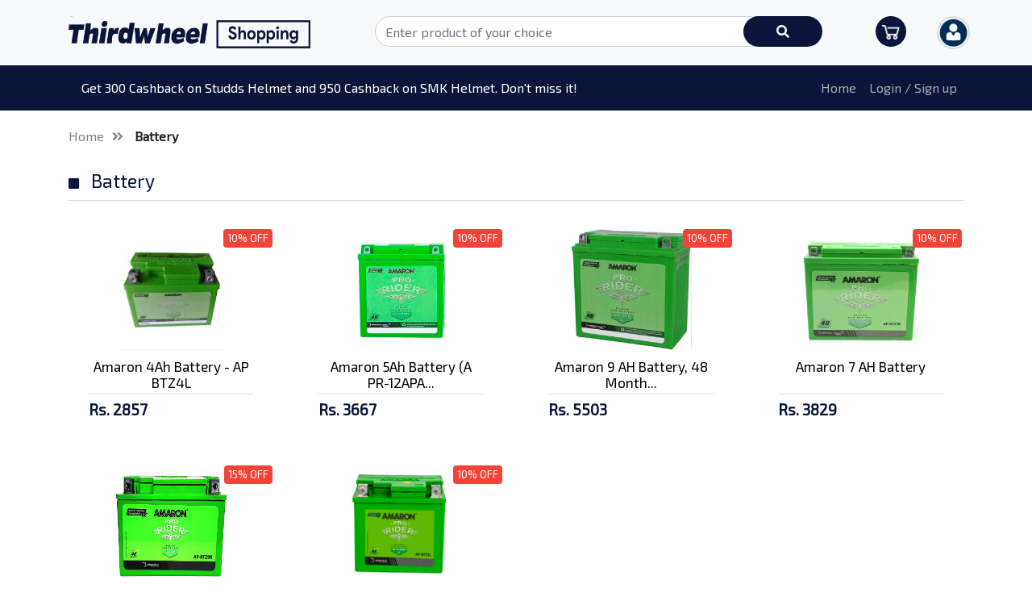

--- FILE ---
content_type: text/html; charset=UTF-8
request_url: https://thirdwheel.com.np/shopping/product-types/Battery?N9AQjdTM1J3JpNTAIkGKrdubN3zYrJW90802iXSk
body_size: 6516
content:
<!doctype html>
<!--[if lt IE 7]>
<html class="no-js lt-ie9 lt-ie8 lt-ie7" lang=""> <![endif]-->
<!--[if IE 7]>
<html class="no-js lt-ie9 lt-ie8" lang=""> <![endif]-->
<!--[if IE 8]>
<html class="no-js lt-ie9" lang=""> <![endif]-->
<!--[if gt IE 8]><!-->
<html class="no-js" lang="">
<!--<![endif]-->
<head>
    <meta charset="utf-8">
    <meta http-equiv="content-type" content="text/html; charset=utf-8"/>
    <meta http-equiv="X-UA-Compatible" content="IE=edge">
    <meta name="viewport" content="width=device-width, initial-scale=1.0">
    <meta name="keywords" content="bike, servicing, repair, online bike servicing, online scooter servicing, moterbike servicing,
     3rd wheel, three wheel, 3 wheel, bike repair in kathmandu, thirdwheel, thirdwheelnepal, thirdwheel mobile app, door step bike servicing,
     online bike servicing in kathmandu, genuine spare parts in kathmandu,  bike servicing mobile app, third wheel shop, thirdwheel shop,
     bike accessories at thirdwheel, bike spare parts in thirdwheel, spare parts, scooter spare parts in kathmandu, thirdwheel shopping, bike helmets, bike gloves,
     bike key rings, lubricants, bike mobil, scooter mobil, motul mobil, motul products, shell mobil, vespa mobil, vespa spare parts, motorbike spare parts online,
     bike spare parts online, scooter spare parts online">

    <meta name="description"
          content="Third Wheel is an Online Doorstep Bike servicing in Kathmandu. Now it's easy to shop bike accessories and spare parts online through Third Wheel.">

    <meta name="author" content="IMPACT IT">
    <meta property="og:title" content="Third Wheel Shopping">
    <meta property="og:description" content="Shop Bike/Scooter Accessories Online - Third Wheel">
    <meta property="og:type" content="website">
    <meta property="og:site_name" content="Third Wheel">
    <meta property="og:url" content="https://thirdwheel.com.np/shopping">
    <meta property="og:image" content="https://thirdwheel.com.np/assets/twn/shopping/images/shopping_thumbnail.jpg">
    <meta property="og:image:width" content="2554"/>
    <meta property="og:image:height" content="1438"/>
    <meta property="fb:app_id" content="181518112419508"/>

    <meta name="twitter:card" content="summary_large_image">
    <meta name="twitter:site" content="@thirdwheelnepal">
    <meta name="twitter:title" content="Shop Bike/Scooter Accessories Online - Third Wheel">
    <meta name="twitter:description" content="Third Wheel is an Online Doorstep Bike servicing in Kathmandu. Now it's easy to shop bike accessories and spare parts online through Third Wheel.
     Register Today for genuine products and spare parts with VAT billing.">
    <meta name="twitter:creator" content="@thirdwheelnepal">
    <meta name="twitter:image" content="https://thirdwheel.com.np/assets/twn/shopping/images/shopping_thumbnail.jpg">
    <meta name="twitter:domain" content="https://thirdwheel.com.np/shopping">
    <!-- CSRF Token -->
    <meta name="csrf-token" content="tlopBQjitHkNZBnrtdAhcla6MzpjZr6Y0TCRZgWO">
    <link rel="icon" href="https://thirdwheel.com.np/assets/twn/frontend/images/favicon.png">

            <title> My Shopping Cart - Third Wheel Shopping || Online Bike/Scooter Servicing </title>
    
            <link rel="stylesheet" type="text/css" href="https://thirdwheel.com.np/assets/twn/shopping/css/bootstrap.min.css">
        <link rel="stylesheet" href="https://thirdwheel.com.np/assets/twn/shopping/css/owl.carousel.min.css">
        <link rel="stylesheet" href="https://thirdwheel.com.np/assets/twn/shopping/css/owl.theme.default.min.css">
        <link href="https://fonts.googleapis.com/css?family=Exo+2&display=swap" rel="stylesheet">
        <link rel="stylesheet" href="https://use.fontawesome.com/releases/v5.8.1/css/all.css">

        <link rel="stylesheet" type="text/css" href="https://thirdwheel.com.np/assets/twn/shopping/css/styles.css">
        <link rel="stylesheet" type="text/css" href="https://thirdwheel.com.np/assets/twn/shopping/css/aos.css">
        <link rel="stylesheet" type="text/css" href="https://thirdwheel.com.np/assets/twn/shopping/css/responsive.css">
        <script type="text/javascript" src="https://thirdwheel.com.np/assets/twn/shopping/js/jquery-3.2.1.min.js"></script>

            </head>
<body>

    <!-- top section -->
<div class="topSection">
    <div class="container">
        <div class="row">
            <div class="col-lg-4 col-md-4 col-sm-4 col-12">
                <div class="topLogo">
                    <a href="https://thirdwheel.com.np"><img
                                src="https://thirdwheel.com.np/assets/twn/shopping/images/shop-logo.png"></a>
                </div>
            </div>
            <div class="col-lg-6 col-md-5 col-sm-5 col-12">
                <div class="searchBox">
                    <form action="https://thirdwheel.com.np/shopping/search" method="GET" id="myform">
                        <input type="hidden" name="_token" value="tlopBQjitHkNZBnrtdAhcla6MzpjZr6Y0TCRZgWO">
                        <input type="text" class="form-control" name="itemName"
                               placeholder="Enter product of your choice" required autocomplete="off">
                        <button class="btn btn-topSearch" type="submit" id="searchBtn">
                            <i class="fa fa-search"></i>
                        </button>
                                            </form>
                </div>
            </div>
            <div class="col-lg-2 col-md-3 col-sm-3 col-12">
                <div class="shoppingBag ml-5">
                    <div class="row">
                        <div class="col-lg-6">
                            <a href="https://thirdwheel.com.np/shopping/cart">
                                <div class="shopBackBag">
                                    <img src="https://thirdwheel.com.np/assets/twn/shopping/images/cart2.png" width="22">
                                                                    </div>
                            </a>
                            <div class="clear"></div>
                        </div>
                        <div class="col-lg-6">
                            <ul class="noList">
                                <li class=" nav-item dropdown iconDrop ml-2">
                                    <a class="dropdown-toggle" data-toggle="dropdown" href="#">
                                                                                    <img src="https://thirdwheel.com.np/assets/twn/shopping/images/user.png"
                                                 class="img img-responsive img-circle" width="50px"
                                                 height="50px" alt="user">
                                                                                <span class="caret"></span></a>
                                                                            <ul class="dropdown-menu">
                                            <li class="spaceList"><a href="https://thirdwheel.com.np/customer/login"><i
                                                            class="fas fa-edit"
                                                            aria-hidden="true"></i>
                                                    Login</a>
                                            </li>
                                            <li class="spaceList"><a href="https://thirdwheel.com.np/customer/registration"><i
                                                            class="fas fa-edit"
                                                            aria-hidden="true"></i>
                                                    Register</a>
                                            </li>
                                        </ul>
                                                                    </li>
                            </ul>
                        </div>
                    </div>
                </div>

            </div>
        </div>
    </div>
</div>
<nav class="navbar navbar-expand-lg navbar-light bg-light">
    <div class="container">
        <button class="navbar-toggler" type="button" data-toggle="collapse" data-target="#navbarTogglerDemo03"
                aria-controls="navbarTogglerDemo03" aria-expanded="false" aria-label="Toggle navigation">
            <span class="navbar-toggler-icon"></span>
        </button>

        <a class="nav-link disabled">Get 300 Cashback on Studds Helmet and 950 Cashback on SMK Helmet. Don't miss it!</a>

        <div class="collapse navbar-collapse" id="navbarTogglerDemo03">
            <ul class="navbar-nav ml-auto">

                <li class="nav-item">
                    <a class="nav-link "
                       href="https://thirdwheel.com.np/shopping">Home</a>
                </li>
                                    <li class="nav-item">
                        <a class="nav-link" href="https://thirdwheel.com.np/customer/login">Login / Sign up</a>
                    </li>
                            </ul>
        </div>
    </div>
</nav>
<!-- top section -->


    <div class="innnerLinks">
        <div class="container">
            <div class="row">
                <div class="col-lg-12">
                    <ul>
                        <li><a href="https://thirdwheel.com.np/shopping">Home</a><i class="fa fa-angle-double-right"></i>
                        </li>
                                                                                                                                                    <li><a class="active">Battery</a>
                        </li>
                    </ul>
                </div>
            </div>
        </div>
    </div>

    <!-- featured products -->
    <div class="featuredProducts">
        <div class="container">
            <h6>
                <i class="fa fa-square"></i> Battery
            </h6>
                        <div class="row">
                                    <div class="col-lg-3 produtcsWidth">
                        <div class="lastestBack">
                            <div class="latestImg">
                                <a href="https://thirdwheel.com.np/shopping/product/TWS1616140454/Amaron%204Ah%20Battery%20-%20AP%20BTZ4L">
                                    <img src="https://thirdwheel.com.np/assets/frontend/images/products/4362_amaron-apbtz4l.jpg">
                                </a>
                                                                    
                                    <span class="offSingleTagPr">10% OFF</span>
                                                                <div class="linkButtons">
                                    <ul>
                                        <li>
                                            <a href="https://thirdwheel.com.np/shopping/product/TWS1616140454/Amaron%204Ah%20Battery%20-%20AP%20BTZ4L"
                                               title="Quick View">
                                                <i class="fa fa-eye"></i></a>
                                        </li>
                                        <li class="wishlistTWS1616140454">
                                                                                            <a href="javascript:;" title="Add to Wish List"
                                                   onclick="wish_list_add('Amaron 4Ah Battery - AP BTZ4L', 'TWS1616140454')">
                                                    <i class="fa fa-heart"></i></a>
                                                                                    </li>
                                    </ul>
                                </div>
                            </div>
                            <div class="productDescpt">
                                <p class="productsName">
                                    <a href="https://thirdwheel.com.np/shopping/product/TWS1616140454/Amaron%204Ah%20Battery%20-%20AP%20BTZ4L">
                                        Amaron 4Ah Battery - AP BTZ4L</a>
                                </p>
                                <p class="priceOffer">Rs. 2857
                                    
                                                                    </p>
                            </div>
                        </div>
                    </div>
                                    <div class="col-lg-3 produtcsWidth">
                        <div class="lastestBack">
                            <div class="latestImg">
                                <a href="https://thirdwheel.com.np/shopping/product/TWS1616141120/Amaron%205Ah%20Battery%20%28A%20PR-12APATX50%29">
                                    <img src="https://thirdwheel.com.np/assets/frontend/images/products/5323_amaron-2.jpg">
                                </a>
                                                                    
                                    <span class="offSingleTagPr">10% OFF</span>
                                                                <div class="linkButtons">
                                    <ul>
                                        <li>
                                            <a href="https://thirdwheel.com.np/shopping/product/TWS1616141120/Amaron%205Ah%20Battery%20%28A%20PR-12APATX50%29"
                                               title="Quick View">
                                                <i class="fa fa-eye"></i></a>
                                        </li>
                                        <li class="wishlistTWS1616141120">
                                                                                            <a href="javascript:;" title="Add to Wish List"
                                                   onclick="wish_list_add('Amaron 5Ah Battery (A PR-12APATX50)', 'TWS1616141120')">
                                                    <i class="fa fa-heart"></i></a>
                                                                                    </li>
                                    </ul>
                                </div>
                            </div>
                            <div class="productDescpt">
                                <p class="productsName">
                                    <a href="https://thirdwheel.com.np/shopping/product/TWS1616141120/Amaron%205Ah%20Battery%20%28A%20PR-12APATX50%29">
                                        Amaron 5Ah Battery (A PR-12APA...</a>
                                </p>
                                <p class="priceOffer">Rs. 3667
                                    
                                                                    </p>
                            </div>
                        </div>
                    </div>
                                    <div class="col-lg-3 produtcsWidth">
                        <div class="lastestBack">
                            <div class="latestImg">
                                <a href="https://thirdwheel.com.np/shopping/product/TWS1629537964/Amaron%209%20AH%20Battery,%2048%20Month%20Warranty">
                                    <img src="https://thirdwheel.com.np/assets/frontend/images/products/7238_amaron-9-ah-battery-thirdwheel.jpg">
                                </a>
                                                                    
                                    <span class="offSingleTagPr">10% OFF</span>
                                                                <div class="linkButtons">
                                    <ul>
                                        <li>
                                            <a href="https://thirdwheel.com.np/shopping/product/TWS1629537964/Amaron%209%20AH%20Battery,%2048%20Month%20Warranty"
                                               title="Quick View">
                                                <i class="fa fa-eye"></i></a>
                                        </li>
                                        <li class="wishlistTWS1629537964">
                                                                                            <a href="javascript:;" title="Add to Wish List"
                                                   onclick="wish_list_add('Amaron 9 AH Battery, 48 Month Warranty', 'TWS1629537964')">
                                                    <i class="fa fa-heart"></i></a>
                                                                                    </li>
                                    </ul>
                                </div>
                            </div>
                            <div class="productDescpt">
                                <p class="productsName">
                                    <a href="https://thirdwheel.com.np/shopping/product/TWS1629537964/Amaron%209%20AH%20Battery,%2048%20Month%20Warranty">
                                        Amaron 9 AH Battery, 48 Month...</a>
                                </p>
                                <p class="priceOffer">Rs. 5503
                                    
                                                                    </p>
                            </div>
                        </div>
                    </div>
                                    <div class="col-lg-3 produtcsWidth">
                        <div class="lastestBack">
                            <div class="latestImg">
                                <a href="https://thirdwheel.com.np/shopping/product/TWS1647186158/Amaron%207%20AH%20Battery">
                                    <img src="https://thirdwheel.com.np/assets/frontend/images/products/3545_amaron-7ah.jpg">
                                </a>
                                                                    
                                    <span class="offSingleTagPr">10% OFF</span>
                                                                <div class="linkButtons">
                                    <ul>
                                        <li>
                                            <a href="https://thirdwheel.com.np/shopping/product/TWS1647186158/Amaron%207%20AH%20Battery"
                                               title="Quick View">
                                                <i class="fa fa-eye"></i></a>
                                        </li>
                                        <li class="wishlistTWS1647186158">
                                                                                            <a href="javascript:;" title="Add to Wish List"
                                                   onclick="wish_list_add('Amaron 7 AH Battery', 'TWS1647186158')">
                                                    <i class="fa fa-heart"></i></a>
                                                                                    </li>
                                    </ul>
                                </div>
                            </div>
                            <div class="productDescpt">
                                <p class="productsName">
                                    <a href="https://thirdwheel.com.np/shopping/product/TWS1647186158/Amaron%207%20AH%20Battery">
                                        Amaron 7 AH Battery</a>
                                </p>
                                <p class="priceOffer">Rs. 3829
                                    
                                                                    </p>
                            </div>
                        </div>
                    </div>
                                    <div class="col-lg-3 produtcsWidth">
                        <div class="lastestBack">
                            <div class="latestImg">
                                <a href="https://thirdwheel.com.np/shopping/product/TWS1650961504/Amaron%209%20AH%20Royal%20Enfield%20Battery">
                                    <img src="https://thirdwheel.com.np/assets/frontend/images/products/6691_amaron_9ah_enfield_(1).jpg">
                                </a>
                                                                    
                                    <span class="offSingleTagPr">15% OFF</span>
                                                                <div class="linkButtons">
                                    <ul>
                                        <li>
                                            <a href="https://thirdwheel.com.np/shopping/product/TWS1650961504/Amaron%209%20AH%20Royal%20Enfield%20Battery"
                                               title="Quick View">
                                                <i class="fa fa-eye"></i></a>
                                        </li>
                                        <li class="wishlistTWS1650961504">
                                                                                            <a href="javascript:;" title="Add to Wish List"
                                                   onclick="wish_list_add('Amaron 9 AH Royal Enfield Battery', 'TWS1650961504')">
                                                    <i class="fa fa-heart"></i></a>
                                                                                    </li>
                                    </ul>
                                </div>
                            </div>
                            <div class="productDescpt">
                                <p class="productsName">
                                    <a href="https://thirdwheel.com.np/shopping/product/TWS1650961504/Amaron%209%20AH%20Royal%20Enfield%20Battery">
                                        Amaron 9 AH Royal Enfield Batt...</a>
                                </p>
                                <p class="priceOffer">Rs. 5100
                                    
                                                                    </p>
                            </div>
                        </div>
                    </div>
                                    <div class="col-lg-3 produtcsWidth">
                        <div class="lastestBack">
                            <div class="latestImg">
                                <a href="https://thirdwheel.com.np/shopping/product/TWS1766372086/Amaron%205Ah%20Battery%20%28A%20PR-12APETZ5L%20%29">
                                    <img src="https://thirdwheel.com.np/assets/frontend/images/products/8444_Screenshot_2025-12-22_at_08.38.18.png">
                                </a>
                                                                    
                                    <span class="offSingleTagPr">10% OFF</span>
                                                                <div class="linkButtons">
                                    <ul>
                                        <li>
                                            <a href="https://thirdwheel.com.np/shopping/product/TWS1766372086/Amaron%205Ah%20Battery%20%28A%20PR-12APETZ5L%20%29"
                                               title="Quick View">
                                                <i class="fa fa-eye"></i></a>
                                        </li>
                                        <li class="wishlistTWS1766372086">
                                                                                            <a href="javascript:;" title="Add to Wish List"
                                                   onclick="wish_list_add('Amaron 5Ah Battery (A PR-12APETZ5L )', 'TWS1766372086')">
                                                    <i class="fa fa-heart"></i></a>
                                                                                    </li>
                                    </ul>
                                </div>
                            </div>
                            <div class="productDescpt">
                                <p class="productsName">
                                    <a href="https://thirdwheel.com.np/shopping/product/TWS1766372086/Amaron%205Ah%20Battery%20%28A%20PR-12APETZ5L%20%29">
                                        Amaron 5Ah Battery (A PR-12APE...</a>
                                </p>
                                <p class="priceOffer">Rs. 3555
                                    
                                                                    </p>
                            </div>
                        </div>
                    </div>
                
                <div class="col-md-12 col-sm-12 col-xs-12">
                    <nav aria-label="Page navigation example" class="justify contain">
                        
                    </nav>
                </div>
            </div>
        </div>
    </div>


    <!-- footer -->
<div class="topFooter">
    <div class="container">
        <div class="row">
            <div class="col-lg-2 col-md-12 col-sm-12 col-xs-12">
                <div class="col-lg-5">
                    <div class="footLogo">
                        <img src="https://thirdwheel.com.np/assets/twn/shopping/images/logo.png" alt="Logo">
                    </div>
                </div>
            </div>

            <div class="col-lg-4 col-md-12 col-sm-12 col-xs-12">
                <div class="contactUs">
                    <h5>Contact Us</h5>
                    <ul>
                        <li>
                            <p><i class="fas fa-map-marker-alt"></i><a>Balkumari Lalitpur Nepal</a></p>
                        </li>
                        <li>
                            <p><i class="fas fa-mobile-alt"></i><a href="tel:016201553">+977-016638731 / 9801079265</a></p>
                        </li>
                        <li>
                            <p><i class="fas fa-envelope-open"></i><a href="mailto:support@thirdwheel.com.np">support@thirdwheel.com.np</a>
                            </p>
                        </li>
                    </ul>
                </div>
            </div>

            <div class="col-lg-6 col-md-12 col-sm-12 col-xs-12">
                <div class="row">

                    <div class="col-lg-4 col-md-12 col-sm-12 col-12">
                        <div class="company">
                            <h5>Company</h5>
                            <p><a href="https://thirdwheel.com.np/about-us">About Us</a></p>
                            <p><a href="https://thirdwheel.com.np/faqs">FAQs</a></p>
                        </div>
                    </div>
                    <div class="col-lg-4 col-md-12 col-sm-12 col-12">
                        <div class="policie">
                            <h5>Policy</h5>
                            <p><a href="https://thirdwheel.com.np/terms-and-conditions">Terms and Condition</a></p>
                            <p><a href="https://thirdwheel.com.np/privacy-policy">Privacy Policy</a></p>

                        </div>
                    </div>
                    <div class="col-lg-4 col-md-12 col-sm-12 col-12">
                        <div class="resource">
                            <h5>Resources</h5>
                            <p><a href="https://thirdwheel.com.np/blog">Blog</a></p>
                            <p><a href="https://thirdwheel.com.np/press">Press</a></p>
                            <p><a href="https://thirdwheel.com.np/agent-registration">Agent Registration</a></p>

                        </div>
                    </div>
                </div>
            </div>
        </div>
        <div class="row">
            <div class="col-lg-6 paraApp">
                <div class="cardRecept newsLetter2">
                    <span>We accept:</span>
                    <ul>
                        <li><img src="https://thirdwheel.com.np/assets/twn/frontend/payments/esewa.png" width="100" alt="eSewa">
                        </li>
                        <li><img src="https://thirdwheel.com.np/assets/twn/frontend/payments/khalti.png" width="100" alt="khalti">
                        </li>
                        <li><img src="https://thirdwheel.com.np/assets/twn/frontend/payments/ime.png" width="100" alt="imePay">
                        </li>
                        <li><img src="https://thirdwheel.com.np/assets/twn/frontend/payments/cod.jpg" width="100" alt="cod"></li>
                    </ul>
                </div>
            </div>
            <div class="col-lg-6 col-md-12 col-sm-12 col-12">
                <div class="textBoxFoot">
                    <div class="newsLetter2">
                        <span style="padding-right: 7px;">Join Our Newsletter</span>
                        <form class="form-inline center">
                            <input class="form-control mr-sm-2" type="email" placeholder="Your Email" id="sub-email"
                                   aria-label="Search" required
                                   style="width: 100%">
                            <button class="btn subButton my-2 my-sm-0" type="submit">Subscribe</button>
                        </form>
                        <div class="email-msg"></div>
                    </div>
                </div>
            </div>
        </div>
    </div>
</div>
<div class="lowFooter">
    <div class="container">
        <div class="row">
            <div class="col-lg-5">
                <div class="copyRight">
                    <p>Copyright © 2026. All Rights Reserved. Third Wheel Pvt. Ltd.</p>
                    <p class="power">Powered By: <a href="http://impactit.com.np" target="_blank">
                            <img src="https://thirdwheel.com.np/assets/twn/frontend/logo/impact.png" height="10"
                                 class="img img-responsive" alt="ImpactIt"></a>
                    </p>
                </div>
            </div>
            <div class="col-lg-7">
                <div class="footSocial">
                    <ul>
                        <li><a href="https://www.facebook.com/thirdwheelapp/" target="_blank"
                               class="hvr-float-shadow"><i class="fab fa-facebook-f"></i></a></li>
                        <li><a href="https://twitter.com/thirdwheelnepal" target="_blank"
                               class="hvr-float-shadow">
                                <i class="fab fa-twitter"></i></a></li>
                        <li><a href="https://www.instagram.com/thirdwheelapp/" target="_blank"
                               class="hvr-float-shadow"><i class="fab fa-instagram"></i></a></li>
                        <li><a href="https://www.linkedin.com/in/thirdwheel-nepal-8aa88b155/" target="_blank"
                               class="hvr-float-shadow"><i class="fab fa-linkedin-in"></i></a></li>
                        <li><a href="https://www.youtube.com/channel/UC4dl6bx48w2AffdIfW9Tmxg" target="_blank"
                               class="hvr-float-shadow"><i class="fab fa-youtube " aria-hidden="true"></i></a>
                        </li>
                    </ul>
                </div>
            </div>
        </div>
    </div>
</div>
<!-- footer -->

        <script src="https://cdnjs.cloudflare.com/ajax/libs/popper.js/1.14.7/umd/popper.min.js"
            integrity="sha384-UO2eT0CpHqdSJQ6hJty5KVphtPhzWj9WO1clHTMGa3JDZwrnQq4sF86dIHNDz0W1"
            crossorigin="anonymous"></script>
    <script type="text/javascript" src="https://thirdwheel.com.np/assets/twn/shopping/js/bootstrap.min.js"></script>
    <script type="text/javascript" src="https://thirdwheel.com.np/assets/twn/frontend/js/aos.js"></script>
    <script src="https://thirdwheel.com.np/assets/twn/shopping/js/owl.carousel.min.js"></script>
    <script src="https://thirdwheel.com.np/assets/twn/shopping/js/scripts.js"></script>
    <script>
        AOS.init({
            duration: 500
        });
    </script>
    <script type="text/javascript">
        $('.dropdown-toggle').dropdown()
    </script>

    
    <script>
        $(document).ready(function () {
            $('.submit').click(function () {
                var url = 'https://thirdwheel.com.np/subscribe';
                var email = $('#sub-email').val();

                if (!(/^\w+([\.-]?\w+)*@\w+([\.-]?\w+)*(\.\w{2,3})+$/.test(email))) {
                    $('.email-msg').css('display', 'inline-block').html("<p style='color: red;'>Invalid Email!</p>")
                        .delay(3000).fadeOut();
                    return;
                }
                $.ajax({
                    type: "POST",
                    url: url,
                    headers: {
                        'X-CSRF-TOKEN': $('meta[name="csrf-token"]').attr('content')
                    },
                    data: {'email': email, '_token': 'tlopBQjitHkNZBnrtdAhcla6MzpjZr6Y0TCRZgWO'},
                    success: function (data) {
                        $('#sub-email').val('');
                        $('.email-msg').css('display', 'inline-block').html("<p>" + data.email + "</p>")
                            .delay(3000).fadeOut();
                    },
                    error: function (data) {
                        $('#sub-email').val('');
                        var errors = data.responseJSON;
                        $('.email-msg').css('display', 'inline-block').html("<p style='color: red;'>" + errors['Email already exist!'][0] + "</p>")
                            .delay(3000).fadeOut();
                    }
                });
            });
        });
    </script>
    <script>
        $('div.alert').delay(2000).slideUp(100);
    </script>
    <script>
        $(document).ready(function () {
            $('.alert-info').click(function () {
                $(".notificationAlert").hide();
            });
        });
    </script>

    <!-- ajax add to wish-list -->
    <script type="text/javascript">
        function wish_list_add(productId, productSlug) {
            $.ajax({
                type: 'GET',
                url: 'https://thirdwheel.com.np/shopping/add_to_list/' + productId,
                data: "productId=" + productId,
                dataType: 'json',
                beforeSend: function () {
                },
                success: function (response) {
                    var status = response.status;
                    if (status == '1') {
                        alert('Successfully added to your wish List.');
                        $('.wishlist' + productSlug + ' a').html("<i class='fa fa-heart active'></i>");
                    } else if (status == '2') {
                        alert('Please login to add your wish list.');
                        location.href = 'https://thirdwheel.com.np/customer/login/';
                    } else {
                        alert('Oops! Already exist on your wish list.');
                    }
                }
            });
        }
    </script>
    <!-- End ajax add to wish-list -->

</body>
</html>

--- FILE ---
content_type: text/css
request_url: https://thirdwheel.com.np/assets/twn/shopping/css/owl.carousel.min.css
body_size: 1289
content:
/** * Owl Carousel v2.2.1 * Copyright 2013-2017 David Deutsch * Licensed under () */
 .owl-carousel,.owl-carousel .owl-item{
    -webkit-tap-highlight-color:transparent;
    position:relative
}
 .owl-carousel{
    display:none;
    width:100%;
    z-index:1
}
 .owl-carousel .owl-stage{
    position:relative;
    -ms-touch-action:pan-Y;
    -moz-backface-visibility:hidden
}
 .owl-carousel .owl-stage:after{
    content:".";
    display:block;
    clear:both;
    visibility:hidden;
    line-height:0;
    height:0
}
/* Feel free to change duration  */ 
.animated  {
  -webkit-animation-duration : 1000 ms  ;
  animation-duration : 1000 ms  ;
  -webkit-animation-fill-mode : both  ;
  animation-fill-mode : both  ;
}  
/* .owl-animated-out - only for current item */ 
/* This is very important class. Use z-index if you want move Out item above In item */ 
.owl-animated-out {
  z-index : 1 
   }
/* .owl-animated-in - only for upcoming item
/* This is very important class. Use z-index if you want move In item above Out item */ 
.owl-animated-in {
  z-index : 0 
   }
 .owl-carousel .owl-stage-outer{
    position:relative;
    overflow:hidden;
    -webkit-transform:translate3d(0,0,0)
}
 .owl-carousel .owl-item,.owl-carousel .owl-wrapper{
    -webkit-backface-visibility:hidden;
    -moz-backface-visibility:hidden;
     -ms-backface-visibility:hidden;
    -webkit-transform:translate3d(0,0,0);
    -moz-transform:translate3d(0,0,0);
     -ms-transform:translate3d(0,0,0)
}
.owl-carousel .owl-item{
    min-height:1px;
    float:left;
     -webkit-backface-visibility:hidden;
    -webkit-touch-callout:none
}
 .owl-carousel .owl-item img{
    display:block;
    width:100%
}
 .owl-carousel .owl-dots.disabled,.owl-carousel {
    display:block
}
 .no-js .owl-carousel,.owl-carousel.owl-loaded{
    display:block
}
 .owl-carousel .owl-dot,.owl-carousel .owl-nav .owl-next,.owl-carousel .owl-nav .owl-prev{
    cursor:pointer;
     cursor:hand;
    -webkit-user-select:none;
    -khtml-user-select:none;
    -moz-user-select:none;
    -ms-user-select:none;
    user-select:none
}
 .owl-carousel.owl-loading{
    opacity:0;
    display:block
}
.owl-carousel.owl-hidden{
    opacity:0
}
.owl-carousel.owl-refresh .owl-item{
    visibility:hidden
}
.owl-carousel.owl-drag .owl-item{
    -webkit-user-select:none;
    -moz-user-select:none;
    -ms-user-select:none;
    user-select:none
}
.owl-carousel.owl-grab{
    cursor:move;
    cursor:grab
}
.owl-carousel.owl-rtl{
    direction:rtl
}
.owl-carousel.owl-rtl .owl-item{
    float:right
}
.owl-carousel .animated{
    animation-duration:1s;
    animation-fill-mode:both
}
.owl-carousel .owl-animated-in{
    z-index:0
}
.owl-carousel .owl-animated-out{
    z-index:1
}
.owl-carousel .fadeOut{
    animation-name:fadeOut
}
@keyframes fadeOut{
    0%{
        opacity:1
    }
    100%{
        opacity:0
    }
}
.owl-height{
    transition:height .5s ease-in-out
}
.owl-carousel .owl-item .owl-lazy{
    opacity:0;
    transition:opacity .4s ease
}
.owl-carousel .owl-item img.owl-lazy{
    transform-style:preserve-3d
}
.owl-carousel .owl-video-wrapper{
    position:relative;
    height:100%;
    background:#000
}
.owl-carousel .owl-video-play-icon{
    position:absolute;
    height:80px;
    width:80px;
    left:50%;
    top:50%;
    margin-left:-40px;
    margin-top:-40px;
    background:url(owl.video.play.png) no-repeat;
    cursor:pointer;
    z-index:1;
    -webkit-backface-visibility:hidden;
    transition:transform .1s ease
}
.owl-carousel .owl-video-play-icon:hover{
    -ms-transform:scale(1.3,1.3);
    transform:scale(1.3,1.3)
}
.owl-carousel .owl-video-playing .owl-video-play-icon,.owl-carousel .owl-video-playing .owl-video-tn{
    display:none
}
.owl-carousel .owl-video-tn{
    opacity:0;
    height:100%;
    background-position:center center;
    background-repeat:no-repeat;
    background-size:contain;
    transition:opacity .4s ease
}
.owl-carousel .owl-video-frame{
    position:relative;
    z-index:1;
    height:100%;
    width:100%
}
 

--- FILE ---
content_type: text/css
request_url: https://thirdwheel.com.np/assets/twn/shopping/css/responsive.css
body_size: 160
content:
@media(min-width:1900px) and (max-width:1950px){
.footPost{
	position: absolute;
	bottom: 0;
	width: 100%;

}
.payThrough p{
	margin-bottom: 75px;
}
}

--- FILE ---
content_type: application/javascript
request_url: https://thirdwheel.com.np/assets/twn/shopping/js/scripts.js
body_size: 355
content:
$(document).ready(function(){
	
	setBindings();
    $("#Login").click(function(){
        $("#myModal").modal();
    });
    
    $("#signup").click(function(){
		 $("#myModal1").modal();
		 $("#myModal").modal("hide");
	});

});

function setBindings(){
		
	/*$("#FAQs").on('click', function(e){
	e.preventDefault();
    $path=$(".FAQs").offset().top;
    $("body").animate({scrollTop:$path},1500);
  });*/
  /*
  	 $("#Contact").on('click', function(e){  
	e.preventDefault();
    $path=$(".Contact").offset().top;
      $("body").animate({scrollTop:$path},1500);
  });
  */
  
    $("#How").on('click', function(e){
	e.preventDefault();
    $path=$(".How").offset().top;
      $("body").animate({scrollTop:$path},1500);
  });
  
    $("#Repair").on('click', function(e){  
	e.preventDefault();
    $path=$(".Repair").offset().top;
      $("body").animate({scrollTop:$path},1500);
  });
  
    $("#Servicing").on('click', function(e){ 
	e.preventDefault();
    $path=$(".Servicing").offset().top;
      $("body").animate({scrollTop:$path},1500);
  });

}

